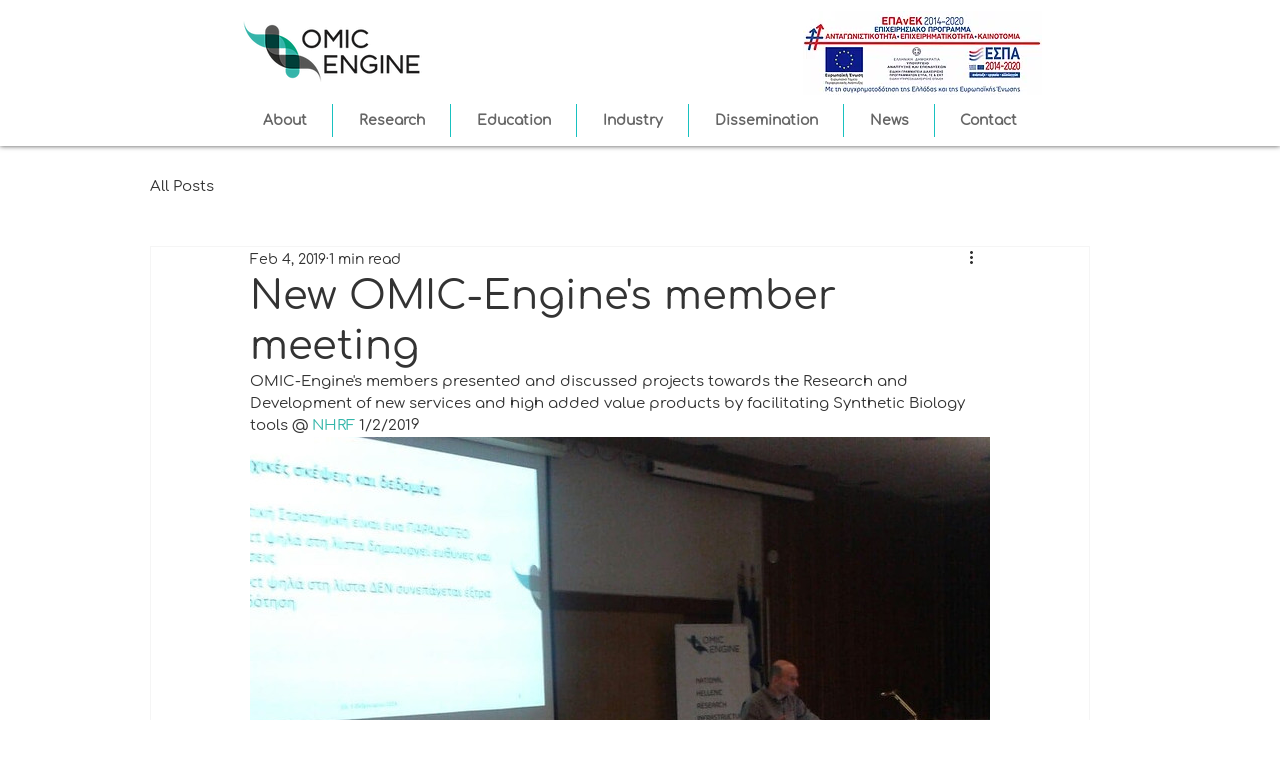

--- FILE ---
content_type: text/css; charset=utf-8
request_url: https://www.omicengine.com/_serverless/pro-gallery-css-v4-server/layoutCss?ver=2&id=aa2oi-not-scoped&items=3459_1280_960%7C3433_1275_718%7C3620_1275_718%7C3446_1275_718%7C3453_1275_718%7C4671_3264_1836%7C4515_3264_1836%7C3463_1275_718%7C3416_480_270&container=365_740_500_720&options=gallerySizeType:px%7CenableInfiniteScroll:true%7CtitlePlacement:SHOW_ON_HOVER%7CarrowsSize:23%7CslideshowInfoSize:0%7CgalleryLayout:9%7CscrollDirection:1%7CisVertical:false%7CnumberOfImagesPerRow:3%7CgallerySizePx:300%7CcubeRatio:1%7CcubeType:fill%7CimageMargin:0%7CgalleryThumbnailsAlignment:none%7CthumbnailSpacings:0
body_size: -88
content:
#pro-gallery-aa2oi-not-scoped .pro-gallery-parent-container{ width: 740px !important; height: 500px !important; } #pro-gallery-aa2oi-not-scoped [data-hook="item-container"][data-idx="0"].gallery-item-container{opacity: 1 !important;display: block !important;transition: opacity .2s ease !important;top: 0px !important;left: 0px !important;right: auto !important;height: 500px !important;width: 740px !important;} #pro-gallery-aa2oi-not-scoped [data-hook="item-container"][data-idx="0"] .gallery-item-common-info-outer{height: 100% !important;} #pro-gallery-aa2oi-not-scoped [data-hook="item-container"][data-idx="0"] .gallery-item-common-info{height: 100% !important;width: 100% !important;} #pro-gallery-aa2oi-not-scoped [data-hook="item-container"][data-idx="0"] .gallery-item-wrapper{width: 740px !important;height: 500px !important;margin: 0 !important;} #pro-gallery-aa2oi-not-scoped [data-hook="item-container"][data-idx="0"] .gallery-item-content{width: 740px !important;height: 500px !important;margin: 0px 0px !important;opacity: 1 !important;} #pro-gallery-aa2oi-not-scoped [data-hook="item-container"][data-idx="0"] .gallery-item-hover{width: 740px !important;height: 500px !important;opacity: 1 !important;} #pro-gallery-aa2oi-not-scoped [data-hook="item-container"][data-idx="0"] .item-hover-flex-container{width: 740px !important;height: 500px !important;margin: 0px 0px !important;opacity: 1 !important;} #pro-gallery-aa2oi-not-scoped [data-hook="item-container"][data-idx="0"] .gallery-item-wrapper img{width: 100% !important;height: 100% !important;opacity: 1 !important;} #pro-gallery-aa2oi-not-scoped [data-hook="item-container"][data-idx="1"].gallery-item-container{opacity: 1 !important;display: block !important;transition: opacity .2s ease !important;top: 0px !important;left: 740px !important;right: auto !important;height: 500px !important;width: 740px !important;} #pro-gallery-aa2oi-not-scoped [data-hook="item-container"][data-idx="1"] .gallery-item-common-info-outer{height: 100% !important;} #pro-gallery-aa2oi-not-scoped [data-hook="item-container"][data-idx="1"] .gallery-item-common-info{height: 100% !important;width: 100% !important;} #pro-gallery-aa2oi-not-scoped [data-hook="item-container"][data-idx="1"] .gallery-item-wrapper{width: 740px !important;height: 500px !important;margin: 0 !important;} #pro-gallery-aa2oi-not-scoped [data-hook="item-container"][data-idx="1"] .gallery-item-content{width: 740px !important;height: 500px !important;margin: 0px 0px !important;opacity: 1 !important;} #pro-gallery-aa2oi-not-scoped [data-hook="item-container"][data-idx="1"] .gallery-item-hover{width: 740px !important;height: 500px !important;opacity: 1 !important;} #pro-gallery-aa2oi-not-scoped [data-hook="item-container"][data-idx="1"] .item-hover-flex-container{width: 740px !important;height: 500px !important;margin: 0px 0px !important;opacity: 1 !important;} #pro-gallery-aa2oi-not-scoped [data-hook="item-container"][data-idx="1"] .gallery-item-wrapper img{width: 100% !important;height: 100% !important;opacity: 1 !important;} #pro-gallery-aa2oi-not-scoped [data-hook="item-container"][data-idx="2"].gallery-item-container{opacity: 1 !important;display: block !important;transition: opacity .2s ease !important;top: 0px !important;left: 1480px !important;right: auto !important;height: 500px !important;width: 740px !important;} #pro-gallery-aa2oi-not-scoped [data-hook="item-container"][data-idx="2"] .gallery-item-common-info-outer{height: 100% !important;} #pro-gallery-aa2oi-not-scoped [data-hook="item-container"][data-idx="2"] .gallery-item-common-info{height: 100% !important;width: 100% !important;} #pro-gallery-aa2oi-not-scoped [data-hook="item-container"][data-idx="2"] .gallery-item-wrapper{width: 740px !important;height: 500px !important;margin: 0 !important;} #pro-gallery-aa2oi-not-scoped [data-hook="item-container"][data-idx="2"] .gallery-item-content{width: 740px !important;height: 500px !important;margin: 0px 0px !important;opacity: 1 !important;} #pro-gallery-aa2oi-not-scoped [data-hook="item-container"][data-idx="2"] .gallery-item-hover{width: 740px !important;height: 500px !important;opacity: 1 !important;} #pro-gallery-aa2oi-not-scoped [data-hook="item-container"][data-idx="2"] .item-hover-flex-container{width: 740px !important;height: 500px !important;margin: 0px 0px !important;opacity: 1 !important;} #pro-gallery-aa2oi-not-scoped [data-hook="item-container"][data-idx="2"] .gallery-item-wrapper img{width: 100% !important;height: 100% !important;opacity: 1 !important;} #pro-gallery-aa2oi-not-scoped [data-hook="item-container"][data-idx="3"]{display: none !important;} #pro-gallery-aa2oi-not-scoped [data-hook="item-container"][data-idx="4"]{display: none !important;} #pro-gallery-aa2oi-not-scoped [data-hook="item-container"][data-idx="5"]{display: none !important;} #pro-gallery-aa2oi-not-scoped [data-hook="item-container"][data-idx="6"]{display: none !important;} #pro-gallery-aa2oi-not-scoped [data-hook="item-container"][data-idx="7"]{display: none !important;} #pro-gallery-aa2oi-not-scoped [data-hook="item-container"][data-idx="8"]{display: none !important;} #pro-gallery-aa2oi-not-scoped .pro-gallery-prerender{height:500px !important;}#pro-gallery-aa2oi-not-scoped {height:500px !important; width:740px !important;}#pro-gallery-aa2oi-not-scoped .pro-gallery-margin-container {height:500px !important;}#pro-gallery-aa2oi-not-scoped .one-row:not(.thumbnails-gallery) {height:500px !important; width:740px !important;}#pro-gallery-aa2oi-not-scoped .one-row:not(.thumbnails-gallery) .gallery-horizontal-scroll {height:500px !important;}#pro-gallery-aa2oi-not-scoped .pro-gallery-parent-container:not(.gallery-slideshow) [data-hook=group-view] .item-link-wrapper::before {height:500px !important; width:740px !important;}#pro-gallery-aa2oi-not-scoped .pro-gallery-parent-container {height:500px !important; width:740px !important;}